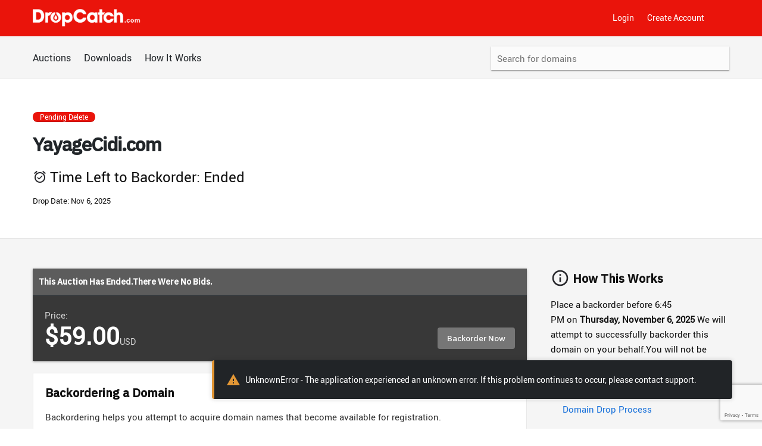

--- FILE ---
content_type: text/html; charset=utf-8
request_url: https://www.google.com/recaptcha/enterprise/anchor?ar=1&k=6LfGh5MqAAAAAJin4A9d_ZQp2fg9U1-IsmLYdJT-&co=aHR0cHM6Ly93d3cuZHJvcGNhdGNoLmNvbTo0NDM.&hl=en&v=naPR4A6FAh-yZLuCX253WaZq&size=invisible&anchor-ms=20000&execute-ms=15000&cb=747c068ui973
body_size: 44818
content:
<!DOCTYPE HTML><html dir="ltr" lang="en"><head><meta http-equiv="Content-Type" content="text/html; charset=UTF-8">
<meta http-equiv="X-UA-Compatible" content="IE=edge">
<title>reCAPTCHA</title>
<style type="text/css">
/* cyrillic-ext */
@font-face {
  font-family: 'Roboto';
  font-style: normal;
  font-weight: 400;
  src: url(//fonts.gstatic.com/s/roboto/v18/KFOmCnqEu92Fr1Mu72xKKTU1Kvnz.woff2) format('woff2');
  unicode-range: U+0460-052F, U+1C80-1C8A, U+20B4, U+2DE0-2DFF, U+A640-A69F, U+FE2E-FE2F;
}
/* cyrillic */
@font-face {
  font-family: 'Roboto';
  font-style: normal;
  font-weight: 400;
  src: url(//fonts.gstatic.com/s/roboto/v18/KFOmCnqEu92Fr1Mu5mxKKTU1Kvnz.woff2) format('woff2');
  unicode-range: U+0301, U+0400-045F, U+0490-0491, U+04B0-04B1, U+2116;
}
/* greek-ext */
@font-face {
  font-family: 'Roboto';
  font-style: normal;
  font-weight: 400;
  src: url(//fonts.gstatic.com/s/roboto/v18/KFOmCnqEu92Fr1Mu7mxKKTU1Kvnz.woff2) format('woff2');
  unicode-range: U+1F00-1FFF;
}
/* greek */
@font-face {
  font-family: 'Roboto';
  font-style: normal;
  font-weight: 400;
  src: url(//fonts.gstatic.com/s/roboto/v18/KFOmCnqEu92Fr1Mu4WxKKTU1Kvnz.woff2) format('woff2');
  unicode-range: U+0370-0377, U+037A-037F, U+0384-038A, U+038C, U+038E-03A1, U+03A3-03FF;
}
/* vietnamese */
@font-face {
  font-family: 'Roboto';
  font-style: normal;
  font-weight: 400;
  src: url(//fonts.gstatic.com/s/roboto/v18/KFOmCnqEu92Fr1Mu7WxKKTU1Kvnz.woff2) format('woff2');
  unicode-range: U+0102-0103, U+0110-0111, U+0128-0129, U+0168-0169, U+01A0-01A1, U+01AF-01B0, U+0300-0301, U+0303-0304, U+0308-0309, U+0323, U+0329, U+1EA0-1EF9, U+20AB;
}
/* latin-ext */
@font-face {
  font-family: 'Roboto';
  font-style: normal;
  font-weight: 400;
  src: url(//fonts.gstatic.com/s/roboto/v18/KFOmCnqEu92Fr1Mu7GxKKTU1Kvnz.woff2) format('woff2');
  unicode-range: U+0100-02BA, U+02BD-02C5, U+02C7-02CC, U+02CE-02D7, U+02DD-02FF, U+0304, U+0308, U+0329, U+1D00-1DBF, U+1E00-1E9F, U+1EF2-1EFF, U+2020, U+20A0-20AB, U+20AD-20C0, U+2113, U+2C60-2C7F, U+A720-A7FF;
}
/* latin */
@font-face {
  font-family: 'Roboto';
  font-style: normal;
  font-weight: 400;
  src: url(//fonts.gstatic.com/s/roboto/v18/KFOmCnqEu92Fr1Mu4mxKKTU1Kg.woff2) format('woff2');
  unicode-range: U+0000-00FF, U+0131, U+0152-0153, U+02BB-02BC, U+02C6, U+02DA, U+02DC, U+0304, U+0308, U+0329, U+2000-206F, U+20AC, U+2122, U+2191, U+2193, U+2212, U+2215, U+FEFF, U+FFFD;
}
/* cyrillic-ext */
@font-face {
  font-family: 'Roboto';
  font-style: normal;
  font-weight: 500;
  src: url(//fonts.gstatic.com/s/roboto/v18/KFOlCnqEu92Fr1MmEU9fCRc4AMP6lbBP.woff2) format('woff2');
  unicode-range: U+0460-052F, U+1C80-1C8A, U+20B4, U+2DE0-2DFF, U+A640-A69F, U+FE2E-FE2F;
}
/* cyrillic */
@font-face {
  font-family: 'Roboto';
  font-style: normal;
  font-weight: 500;
  src: url(//fonts.gstatic.com/s/roboto/v18/KFOlCnqEu92Fr1MmEU9fABc4AMP6lbBP.woff2) format('woff2');
  unicode-range: U+0301, U+0400-045F, U+0490-0491, U+04B0-04B1, U+2116;
}
/* greek-ext */
@font-face {
  font-family: 'Roboto';
  font-style: normal;
  font-weight: 500;
  src: url(//fonts.gstatic.com/s/roboto/v18/KFOlCnqEu92Fr1MmEU9fCBc4AMP6lbBP.woff2) format('woff2');
  unicode-range: U+1F00-1FFF;
}
/* greek */
@font-face {
  font-family: 'Roboto';
  font-style: normal;
  font-weight: 500;
  src: url(//fonts.gstatic.com/s/roboto/v18/KFOlCnqEu92Fr1MmEU9fBxc4AMP6lbBP.woff2) format('woff2');
  unicode-range: U+0370-0377, U+037A-037F, U+0384-038A, U+038C, U+038E-03A1, U+03A3-03FF;
}
/* vietnamese */
@font-face {
  font-family: 'Roboto';
  font-style: normal;
  font-weight: 500;
  src: url(//fonts.gstatic.com/s/roboto/v18/KFOlCnqEu92Fr1MmEU9fCxc4AMP6lbBP.woff2) format('woff2');
  unicode-range: U+0102-0103, U+0110-0111, U+0128-0129, U+0168-0169, U+01A0-01A1, U+01AF-01B0, U+0300-0301, U+0303-0304, U+0308-0309, U+0323, U+0329, U+1EA0-1EF9, U+20AB;
}
/* latin-ext */
@font-face {
  font-family: 'Roboto';
  font-style: normal;
  font-weight: 500;
  src: url(//fonts.gstatic.com/s/roboto/v18/KFOlCnqEu92Fr1MmEU9fChc4AMP6lbBP.woff2) format('woff2');
  unicode-range: U+0100-02BA, U+02BD-02C5, U+02C7-02CC, U+02CE-02D7, U+02DD-02FF, U+0304, U+0308, U+0329, U+1D00-1DBF, U+1E00-1E9F, U+1EF2-1EFF, U+2020, U+20A0-20AB, U+20AD-20C0, U+2113, U+2C60-2C7F, U+A720-A7FF;
}
/* latin */
@font-face {
  font-family: 'Roboto';
  font-style: normal;
  font-weight: 500;
  src: url(//fonts.gstatic.com/s/roboto/v18/KFOlCnqEu92Fr1MmEU9fBBc4AMP6lQ.woff2) format('woff2');
  unicode-range: U+0000-00FF, U+0131, U+0152-0153, U+02BB-02BC, U+02C6, U+02DA, U+02DC, U+0304, U+0308, U+0329, U+2000-206F, U+20AC, U+2122, U+2191, U+2193, U+2212, U+2215, U+FEFF, U+FFFD;
}
/* cyrillic-ext */
@font-face {
  font-family: 'Roboto';
  font-style: normal;
  font-weight: 900;
  src: url(//fonts.gstatic.com/s/roboto/v18/KFOlCnqEu92Fr1MmYUtfCRc4AMP6lbBP.woff2) format('woff2');
  unicode-range: U+0460-052F, U+1C80-1C8A, U+20B4, U+2DE0-2DFF, U+A640-A69F, U+FE2E-FE2F;
}
/* cyrillic */
@font-face {
  font-family: 'Roboto';
  font-style: normal;
  font-weight: 900;
  src: url(//fonts.gstatic.com/s/roboto/v18/KFOlCnqEu92Fr1MmYUtfABc4AMP6lbBP.woff2) format('woff2');
  unicode-range: U+0301, U+0400-045F, U+0490-0491, U+04B0-04B1, U+2116;
}
/* greek-ext */
@font-face {
  font-family: 'Roboto';
  font-style: normal;
  font-weight: 900;
  src: url(//fonts.gstatic.com/s/roboto/v18/KFOlCnqEu92Fr1MmYUtfCBc4AMP6lbBP.woff2) format('woff2');
  unicode-range: U+1F00-1FFF;
}
/* greek */
@font-face {
  font-family: 'Roboto';
  font-style: normal;
  font-weight: 900;
  src: url(//fonts.gstatic.com/s/roboto/v18/KFOlCnqEu92Fr1MmYUtfBxc4AMP6lbBP.woff2) format('woff2');
  unicode-range: U+0370-0377, U+037A-037F, U+0384-038A, U+038C, U+038E-03A1, U+03A3-03FF;
}
/* vietnamese */
@font-face {
  font-family: 'Roboto';
  font-style: normal;
  font-weight: 900;
  src: url(//fonts.gstatic.com/s/roboto/v18/KFOlCnqEu92Fr1MmYUtfCxc4AMP6lbBP.woff2) format('woff2');
  unicode-range: U+0102-0103, U+0110-0111, U+0128-0129, U+0168-0169, U+01A0-01A1, U+01AF-01B0, U+0300-0301, U+0303-0304, U+0308-0309, U+0323, U+0329, U+1EA0-1EF9, U+20AB;
}
/* latin-ext */
@font-face {
  font-family: 'Roboto';
  font-style: normal;
  font-weight: 900;
  src: url(//fonts.gstatic.com/s/roboto/v18/KFOlCnqEu92Fr1MmYUtfChc4AMP6lbBP.woff2) format('woff2');
  unicode-range: U+0100-02BA, U+02BD-02C5, U+02C7-02CC, U+02CE-02D7, U+02DD-02FF, U+0304, U+0308, U+0329, U+1D00-1DBF, U+1E00-1E9F, U+1EF2-1EFF, U+2020, U+20A0-20AB, U+20AD-20C0, U+2113, U+2C60-2C7F, U+A720-A7FF;
}
/* latin */
@font-face {
  font-family: 'Roboto';
  font-style: normal;
  font-weight: 900;
  src: url(//fonts.gstatic.com/s/roboto/v18/KFOlCnqEu92Fr1MmYUtfBBc4AMP6lQ.woff2) format('woff2');
  unicode-range: U+0000-00FF, U+0131, U+0152-0153, U+02BB-02BC, U+02C6, U+02DA, U+02DC, U+0304, U+0308, U+0329, U+2000-206F, U+20AC, U+2122, U+2191, U+2193, U+2212, U+2215, U+FEFF, U+FFFD;
}

</style>
<link rel="stylesheet" type="text/css" href="https://www.gstatic.com/recaptcha/releases/naPR4A6FAh-yZLuCX253WaZq/styles__ltr.css">
<script nonce="lLy5HJGs1IB7sHozhZQnqg" type="text/javascript">window['__recaptcha_api'] = 'https://www.google.com/recaptcha/enterprise/';</script>
<script type="text/javascript" src="https://www.gstatic.com/recaptcha/releases/naPR4A6FAh-yZLuCX253WaZq/recaptcha__en.js" nonce="lLy5HJGs1IB7sHozhZQnqg">
      
    </script></head>
<body><div id="rc-anchor-alert" class="rc-anchor-alert"></div>
<input type="hidden" id="recaptcha-token" value="[base64]">
<script type="text/javascript" nonce="lLy5HJGs1IB7sHozhZQnqg">
      recaptcha.anchor.Main.init("[\x22ainput\x22,[\x22bgdata\x22,\x22\x22,\[base64]/TChnLEkpOnEoZyxbZCwyMSxSXSwwKSxJKSxmYWxzZSl9Y2F0Y2goaCl7dSgzNzAsZyk/[base64]/[base64]/[base64]/[base64]/[base64]/[base64]/[base64]/[base64]/[base64]/[base64]/[base64]/[base64]/[base64]\x22,\[base64]\\u003d\\u003d\x22,\x22AcOiJzAcCGUnRcOJOQYQTAPDtkNrw5lUXRdfTcOPQ33Cs19nw6B7w5plaHpiw4DCgMKgUH5owplxw69xw4LDgDnDvVvDicK4ZgrCp1/[base64]/CgRjCm3RUdgQ4w7TCqyYTwojCtcO/worDiV8+wq85PxXCgx9CwqfDucOhBDHCn8ORchPCjxPCmMOow7TCg8KEwrLDscOLVnDCiMKiFjUkGMKawrTDlzIoXXoyQ8KVD8KLbGHChl/CuMOPcxzCisKzPcOaa8KWwrJRPMOlaMOJPyF6M8K8wrBEd2DDocOyXMOuC8O1W1PDh8OYw5LCr8OAPF/DqzNDw7MTw7PDkcKLw5JPwqhxw7PCk8Okwpg7w7ovw4Y/w7LCi8KLwoXDnQLCvsOTPzPDnGDCoBTDlB/CjsOOGcOkAcOCw6/CnsKAby7ChMO4w7AzVH/ChcOHdMKXJ8OgdcOsYH/CpxbDuyXDiTEcH2gFcnMaw64Kw6fCvRbDjcKNQnMmAAvDh8K6w4Qkw4dWawTCuMO9wr7DjcOGw73CpTrDvMOdw543wqTDqMKMw5p2ARXDvsKUYsK8LcK9QcKKKcKqe8KjSBtRWyDCkEnCl8O/[base64]/wqvCtnLDosODSMKaEkI4Tm7CqMOiw77DicKawovClyjDh2A3wq0GV8KawqTDujrCi8K7dsKJYzzDk8OSRVVmwrDDjMK/[base64]/CqcK7w7NXwrsHNsK/B3fCm8K+wpjCgsOowpU2C8K0WDHCusKHwrXDvV1WBMK0dwLDvX7ClsOcBl0Sw7B4P8ONwofCiEV9JHFow5fDlBLDsMKDw77CpxXCtMOrCGjDj1Q4w4lqw4TCjxHDpsO4wrrCqsK5RGcXK8OIXk8Aw47CpMOBOwgnw448wp7ChsOYRnY7IcO4w6U/GMKqFhwFw77DpsO+wphIYcOEOMKDw6Zowq01VsOKw7MHw7HChsOQMWDCi8KJw5pPwp9nw6fCjsKYHHpVQMO/[base64]/CgsK7ZFTCosOsw4Isw58wwopTew/Ck8OSw71EwoPDrnjDuhPDpMKsJcKmFX5qXyN+w6bDlxc0wofDkMKHwoLDjxhkLG/Cl8O9GcKUwppTWyApZcK0ZMKWWXo8aGXCoMOcQXsjwop4wo15HcOJw5bCqcO6U8OswpkVSMOYw7/CpT/DjgB5OFJPIcOPw7sTw4RoRFQ2w5PDjU/CjMOWccOaHR/CuMK+wpUuw6ESZMOsAHbCj3LCkcOCwpVaY8O6YHEWwoLCt8Oew58ew6nDucKbCsO0GjIMwq91CS54woh0w6fCtS/DrnDChMOHwqnCocK/ej/Cn8KvfHwXw67CmmJQwrkFEDxZw6XDnsOSwrXDqsK5Z8KGwqvChsOgAcOUUsOxLMO8wp4mD8OLLcKUE8OSOG/[base64]/wo7Ckx93dMK6wrFUwqw/w6FsTn3DtVlkWwPCmMOhwrrCuG1Owo4Sw7QBwo/ChsOVX8K7BSzDssOaw7zDtcOxDcK9RSjDoxNsTcKCBnJMw6PDl0nDpMOXwohrCAAjw7sKw7DCt8Ovwr/DjsKMwqwpO8OWw65PwozDtsOSIcKnwqMjRVPCpzDDrsOhwprDjQQhwpJVe8OkwrvDpsKpesKGw65Qw5fCiHEnASkMDmktO1XCucKGw614CVjDv8OsbRjCpGwVwrbDmsOQw5vDkMKhRx4gFQ5uOnE9Qm3DisO7CyEBwqTDvwXDjcOlFyB/w78hwq53wr3CgsKlw59ZQVp9O8OcQQUSw5IJU8KPJhXCnMOow59WwpbDk8OzZ8KUw7PCtkDCgn9JwoDDmMOsw53DsnjCjsO5wpPCjcOnFMK2EsK0a8KPwrvDvcO7OsKxw5fCq8ORwrgkaVzDgH/DpAVBwoNoSMOpwqNgJ8OKw6EzSMKzCcO8wokqw49KeTHCsMKaRzrDtifCpTjClcOrDsO4wrJJwrrDrQMXYS87wpJNw7ALN8KZJWHCsBFIQDDDtMKZwqc9R8OkU8OkwpYnU8OEwrdGE2EBwr7CjMKBfnfChMOdwonDqsKnSyd/w7RjHzNZH0PDkhR3fnNgwq/Dj2QWWktiQcO6wrPDkcKKw7vDo0BxSxDCrMK+ecK6PcO6wojCuxNLwqYHVnrCnlg+woLDmysEw73CiTnCtMOjVMKEw4sdw4dJw4A3wqREwrVNw5LCvG0fIcOrVsODBEjCujTCijMvDxIOwqt7w5Avw6Jdw45LwpHChcKxUsK7wqDClFZww5YtwpnCtGcywplmwq/CtMOrM0/ChxRTBMKAwqw4w7hPw4bDsWDCosKZw50JRR1XwpVww41Swqt1UmUxwofDoMKsEsOLw4LCmHwXwrQNXihyw77CksKSw7Bxw7/DlToWw4PDkxskT8OXacOow5TCulRowqDDgx4IIX/Cpg4Mw4Mow7PDpApowoc9LT/[base64]/[base64]/Cv0MzwrcaXcKow7/DpMODACA0w7DDgz3Ct8OtFUPDksK1w7TDjMOqwrDCnhDDu8KiwpnCh0IjNQ4iZiRjJsKJPlUwSQc7AFDCpC/DrkRsw4XDqxM4BsOQw7UzwpzCrz/[base64]/DhHwsXcK2w7nDhGA5D8OjNjbDg8KywooRw7DDl0UCwpLDisO1wrfDp8KCHMKeworCm2AxDMKfwrBIw4UtwppPM1ICJUQuHsKEwr3CsMK+TsOrwrfDplxiw63CjWQ7wq9ow6obw5EFfsOHGsOiw6sUR8KAwoM9TH16wpQ1CmdXw7UVKcOhwp/DsTzDq8KswqTCvTfCkiLCtsOeYMOrSMOywp96woYXCsKEwrAlQ8K6wp91w4LDjhXDvmd7QCTDvz4THMKHwprDusO7XUvCjkltwp4fw7o5w5rCvxEOal/[base64]/[base64]/EXHDmVVtCHXCsyRjAMOxwoAxIToMRDvDkcKCOmZ/[base64]/[base64]/CuGBfwoc1asK9LGJnNsOVw65zWFrCgULDkX7CtS3DlXZcwoomw5/ChD/CoicswqNzwobCvAXCocKkXATCoA7DjsOVwpnCo8KJK2fCk8Kvw41yw4HDvMKZw7vCtSFwbm4Zw7cRwrwjNzHDlygjwrDDssOqAQ1aC8OGwqXDsyYOwrIhAMOVwohPXWzCii/DgMORRMKSTlEGCMKRwqMqwofCuRlqEU4IAT9qwqXDp1tkwoUwwolnL0fDscOdwo7CqwYqY8K4FcKHwoUFI2NuwpcWX8KnWMK0I1hqJxPDksKKw7rCpMOZecKnw4nCogB+wrfCuMK2G8KCwr8/w5rDhxwBw4DCqMObX8OoBcKPwrLCrMKaQcOGwrNlw4zDp8KMcRozwpjCvFFMw6xQN2ppwpDDni/CuhTDgcKIJgzCmMOlXn1FQX0ywqEIBx42ZsKgVHR8SGEXKQpBGsObM8OTLsKMKsOrw6Q7AsKXecOsfUrDt8O0LzfCsjnDrMOPT8OGcXp4ZsO7TFXCp8KZfcO/w54oeMOjOhvChl4bGsKYwrTDjQ7DncK+GXMfHUnDmigKw7tCe8Ovw7vCpC91wp8Yw6XCiwHCrV7CkU7DscKewq5QN8KVGcK9w7l4wrnDoRbDmMKzw5vDscOvKcKbX8OPBA4vwprCnjXCnQ3Dr3tkwod7w5XCicOpw59/DsKxccOww6XDrMKKcMKtwrbCoEvCqlPChxzChlJdw75CdcKiw6p6Q3lywqLCrHZgXhrDuwjDtsOfcE1uw4vCkSTDgy4ow4FAwpDCiMOdwrhuYMK3JMOBY8Obw6ENwrXCnhkgJ8KsHsO8w7DClsKxwr/DkMK+a8K2w7HCgMOMwpLCr8K7w6AGwqh/URYbPcKlw73DnsOyHhBFKEA+w6B8GTbCqcOlYcO/[base64]/USkGdnDDtMKZwpHCkMO3woYqw4odOivChifDpkrDuMORwoTDnhcxw553fRcew5HDizfDlA9hIXbDnRd4w7rDhkHClMKOwrXDihfCmMOpw4FOw5Qwwqpvw7rDl8OUw47CjhVRPjtEdx8twrrDgcOCwp3CjsOiw5/DjFvCkT0mdg5VZcOPFCbDmHEFw63CgMOaDsOFwrx2J8KjwpHCgcKWwow2w7HDpsOMw6/DtcK0XcKJZwbDm8KRw5LDpRzDoTbDrcKywrLDpSN2wp08w6ppwrrDkMOAfRQZWD/DisK8LBPCl8K0w4LDvERvw6LDlW/CksKiwrbChRHCkD8rX0YWw5bCtFnCi08fcsKMwoIPIRLDjUojRsKdw6bDgmtyw5zCg8O2WGTCtnTDt8OVS8OwfD7DmsObGm8iTkReV1Bsw5XCqDXCjCkAw5XCrC/CiUV8G8KFwqzDsW/Dp1cPw5jDqMOYNC/CuMO7c8OaOw86axDDpw5GwoFYwrjDgQXDgCYvwqfCqMKWf8OEEcKfw7TDisKlw5xgN8KcB8KBGV/CqC3DrUUMKivDsMOkwoUFdnZywrnCsHErZi3CuVJbGcKKWFl2w7bCpQHCsVMMw5hWwp4NPx3Du8K1PnszVSVCw7TDih1RwrXCi8KIYQ/Cm8KQw5vDi07Dh3HCgsOXwp/[base64]/DjTDDvzrDucOBwpTDscKGw78fZMOVw7BdaB7Dr0rCu2bCgk7Dm1E3fQbDtsONw4jDq8KIwp7CnmhNRnTChWR8TMOiwqbCgMK0wozCjizDvTcHXmsiCXs4bHnCnhPCjMK5w43DlcKuKsOtw6vDusOlJnDCjkHDiGnDo8OrJMOBwozDq8K8w6/DgMKeADUQwqZ9wrPDpHpPwpLCkMOMw7EYw6RvwqTCp8KfVyzDtxbDkcOZwpglw78cPsOdw4TCkUHCrMORw7DDhMOxVRrDt8ONw5/DjDXCsMKuUHfDknsAw4jCgcKXwpohQ8OUw4zDlENCw7Fhw5jCuMOLdcOkfDHClsOLZ3DDt2U7w5rCvQY3w6Bmw6EfaDPDjDN5wpZ3wow0wpQgwrh5wpBXHkzCihHCmcKDw4LCiMKcw4IFw49MwqNAw4TDocOnAigDw7QUwro5wpDCgiDDmsOjVMK/DXnDgHpjbcKeXkgHDcOyw5rDugPCrxAnw41QwoPDp8KGwqguRMK5w7NJw7FZCkQKw4dxH3IBwqjDsw/DncOMCsKJQMOmWmNqVy9owo7Cm8OIwrR6RMOXwq0/wocuw7HCvcOBESlrDVHCn8Oew4fDlmnDgsOrZMKdIMO/WRHCjsK0fMOgR8KdaTfCljYtbgPCpcOcBMO+w7XCh8KLc8ODw44FwrEEwr7DgBN3QADDuDDCjT1RTcO4XMKlasO6FsKYFcKmwrMKw4bDnibCisOWYcODwrrClVHCicO/w54kYEkCw6U/wpjDnSXCjQ3DlBpnU8OrPcOPw4gaKMO6w7tvZWbDoSlOwpTDtSXDvkZlDjDDrcOAKMOTFsORw7gkw7AtZ8O+N05Wwq7Du8OUw6HChsKZL3QGAsOmdMKaw57CjMOFPcKjYMKrwqxXEMOWQMOrW8OvEsOGTMOywqXDrEVYwqN4YMK4QHkEYcK8woLDiAzCmy1/[base64]/CslrDsArCvMKUwqjCjsO5wpbCrsOnwrPCm8KFGm8PGsK8w5FHwrcHaGjCjnrDocKXwpfCgsOjNsKawrXCr8OyKW8pZiEmXMK/ZsOcw7LDg3jCrDUdwo/[base64]/bMK6w7cxwpTCq8KYB8O6KWLCrcOtwrfDp8KWMMOMXMOIwoMwwr5KEV8ZwpzClsOEwrDCtB/DvsONw4R/w7/DnGbCqDJRD8KWwqDCiR4MJWHCjXQPNMKNOcKcXsKSOFTDmi9AwozCrMO/GhfChGQtdcOOKsKCwqcsTmXDpg5KwrXCoQ1UwpnCkhAye8KEYMOkM0bCrMOPwo7DqQfDvVszFcO/woDDh8OrPGvCr8KyBcKCw7c4fwHDlm0VwpPDtl0ZwpFvwq9gw7zCscOmwqfDrggmwq/[base64]/DpsOpUsK8w7JmwpUiw4cWOMOWwrjCuksxc8OjcWjDo27Dl8K4X0LDqTNZTR1IYcOWcw07wqJ3wqfDkigXwrrDsMKfw57DmiY8FcK9wpXDlMOPwqxawqYLCFkwcCvCuSTDoiPDh1/[base64]/DtELDrsOZbsKJdXnCqcKAVFbCkBkRI3BOGMKvwp/CjcKHwojDkAkGF8KFLX/CrU8zw5Zlwr/[base64]/DjBxJwr9rwoDDtG0Tw4/[base64]/DrzbCj8O2OsO6FDXCqsKKw6kzw6EEwovDm1cCwqrCmRfCoMOxwqBkSkRww5p0woHCicOhcDzDiRHCjMK3Y8OgSGxswoXDlRPCpQgqdsO7w4RQaMO2WA9+w4cwecO/WsKbY8OZB2Y6wpgMwqvDm8KlwpjCnMObwoZ+wqnDl8KCe8O9b8OkEVvCmTrDhn/Cqys7w5HDo8KNw6oJwoXCtcK0c8OlwoBLw6jCtsKKw4jDmMK7wrrDpW3CkDLDvWpkMMKQKsO5dxdzw5ZXwppPwqrDoMOWJlrDtl18DMKnIi3DsQ0QBsOOwqTCgMOHwpzDj8OFJ0XCusKPw4cdwpPDoQHDlWwxwoPDqiwiwqnDksK/BMKcwprDl8KUEDQ+wqLCgW8lOsO8wqMVT8OYw4hDQE8gecODdcOqYlLDlj0vwpl9w4nDmcK9wowNFsOJw6HCqMKbwozChk/DrEI2wpXCjMKqwqvDh8OCasKAwqM8Dyp8LsOXw4nCh38PGC/DusOje2wawp7DixVowpJuccOkP8KlbsOxZTYracORw43Cvlc2w78sKMOlwpIXdWjCvMOTwqrCiMKfSsOrdEjDgQp5wp8Qw4sJGyvCgcKxIcKYw4RsTMO4ckHCicKgwrzCqCI0w6V6UMK6w6lMdsKhNGFFw71/[base64]/CoAlBZQDDlMKGw5kAKMKywqXDu8OresONwpY/[base64]/[base64]/[base64]/K8OOYcK2XMKnMMKxd3fDqcOTQnNWFSNIwol4EjxzBsKQw5FHIzYdwpw4w6jDuArDsGJIwp1JcC7DtMKowq8uIMOYwpo0w67Ctn3Cvj5cf0XDjMKWHcO8F0jDqEfDpBsJw7PCl2ZDBcK+wodIfDPCicO2wqTDn8Ogw7DCrcKlCsO8T8KlUcOZN8O/w6sCM8KkdQhbwoLDhmTCq8Kfb8OmwqsweMO2HMOCw5ALwq4YwqfChcK9YgzDnTvCjz4AwoXChHXCj8KiNsO4w69MZ8KuCXV/wpQuJ8OZEj9FWEN6w67CgcKkwrbCgHgKWMK0wpBhB0/DrUMbXcOPVMKLwpVewoJDw6FaworDtsKOOcO0a8K7woLDj1zDkz4Uwr7CvcKkL8OuTsOfd8OkQcOWBMKGRMOWAQVdVcOBCx46NmRswqk7GMKGw4/Ch8O/w4HCvGzCg2/Dg8Opb8ObeipIw5QgOxgpMsKUw4tWBcOqw5jDrsO5Dgh8Q8OPwpLDpBBuwoTCkFvDoy07wrF6PCMWw6nDqWwFXHLCqD5HwrTCtibCr2oJw65KJMOSwpbDg0PCkMONw44uw6/CsVBWw5Nrd8OyJcKRGMK/[base64]/w59sSMOVw6UbGMKcGUZYwoPDnCoibEMjNBHCmVDDmBJ2IzHClsOpwqRzaMKGeztZw5U3VMOCwqolw7nCjiZFS8KowoYkScKVwosbXEZ5w4EMwrsXwrTDs8KIw5/DlSp5w7Yewo7DrFgxQcO7wr1uesKXBEvCnyDDghkeYsOdHmfCmzI3BMKVNcOew4vCiQvCu2QpwrJXw4prw4I3w5nDssORwrzDk8OkUkTDkTxyAG4KOUEfw498w543woxZw5BOFwDCoD3CpsKkwp1Bw7xyw5XDgmUfw4/Cmw7Di8KSw7fCpVXDpAvCicOAFWFAI8OVw7YnwrfCocKhwqAywrhYwpEuRMOPwpTDiMKROHnCj8Otw60Dw4rDjTYVw5bDlMKmDHwhDhvClmBFcMOfCD/DksKNw7/ChRHCnMKLw6zCvcK1w4EidsK6NMKBK8OGw7nDiUozw4dDwrXCpzo7FsK3NMKSVifDo0NCB8OGwq/DjsKtAR07I1jDt2nCi1DCvE4JHsO9QMOHeWjCjXvDvH7DqFnDmMOmV8KMwrXCmcOfwpFmGx3DkMOeFcOEwo/[base64]/Dk8K/[base64]/w7oxE8K8w7jDgV7Cv8KKNh9zJ8OJXcOnw7HCqMK9w6A6w6nDoTUhwp/Dp8KHw6EZN8OQV8KbVHjCrcOENMKawqkhDWE8HMKqw7J3w6F6HsOBc8KVw4nDjVLDu8K+DcO+NFbDr8O8b8KfOMOfw5R1wrbCl8OQcw89K8Omchofw6NCw49zewcGQcOSQx0qdsOcPTzDlC/Ci8KBw5hCw5/[base64]/DvMOZw7HCuSN4D1jDocK6woYhw4nCpTNlRMOQKcKYwp9zw6gfSSbDjMOLwo3DhRRrw57CuEIbw6fDr34+w6LDpRdNwrlHFzbCuUDDj8OGw5HCtMKZwrVnw6LCvsKraXfDg8KUXMK/wpxdwrEPwp7DjDkAwpBZwq/DtxARw6bDnMOuwrVnSxDDqXIhw7HCkVvDvUfCtsOcPMKnLcKFwqvCpcOZwpDCtsOVf8KSwpPDu8Osw7BPw7IEbiR+EUs8c8KXQifDv8KwWcO4w4lmBA52woh1DcO1BcOJZMOrw4YVwqdaMMOXwps/[base64]/CpwHCuTfCoHXDlsO3wqluScO9woPCu8KxUcKuwrpHw4/CrlXDq8OgVMK2wpsJwphEU3QhwpLClMO4SU5bwp1Ew4rCukoZw7U5DQYww6wTw7/DpMO0Am8bbg/[base64]/DviYdw73CtE0PGsORMsO/w4HCj3XCn3cAwqUeY8OJEwZewrF0HXfDq8Kqw4Bzw4hvelnDhU8JcsKRw7tqGcOFHlXCrcKqwq/CrjvDkcOswqpLw7dCdcOLT8KMw6DDm8KuNTfCosOLw5HCosKXax/Cq1rDiRpRwqUnw7TCusO7T2XDhS7Ds8OJcjLCisO5wpJbasOPw4snwoUrNhUtd8OJKiDCnsORw7tew4/[base64]/DvsKuHsO6w7nDhsOxXEVKIlTDu8Kswossw5E7wo7DnmfCl8ORwqp6wrrCtDTCo8OdUDIcI3HDq8O7SDczw5rDoBLCssOpw5JNE3YOwqBgK8KIAMOcw4sXwooyNsO6w4jCmMOTRMOtwp1rMRzDmU0aB8KdcT/Ckl4pw4PCu0AywqZEGcOPOV/[base64]/PUFuw40Twp/CosOrwqbCrsKVw4rCpcKcwrkvw7IcCAgpwp4uesO5w5PDtxdvDS8JUsOEw6jCncOWaUPDsXDCsgJ6EsKiw6PDlMObwp7CkkIQwqTCuMODf8Kmwo9ENifCuMK7MSkcwq7DsBPDghRvwqldXERjQk3DiEPCpsO/NVTDv8OKwpcwTcKbwoXDi8Kjw7TCuMKTwo3DkUTCn1fDlMOmUnvDtsOnUiPCocO1wrjDtz7DnMKLI37CssKRRMKywrLCojPCkgh5w70sF0DCocKYI8KaXsKsfcOFSsK1wqMfWULCmh/DjcKfRsK1w5XDkkjCsDU/w7/Cv8O5wrTCjsOwEgTChMO0w6M8HDXCgsKzYnBnTFfDusKBVTMyTcKTYsK+bMKAw67Ch8Owb8OzX8O2woACeQ7CoMOxwrfClcO0w6kmwqfDtSlqL8O6FRTChsKyST52w4xUwr9RXsKLwqQGwqBUwqPCrR/DtMK7fsOxwqhHwp4+w5XDpidzw5XCsUPDhcOKw4RsMAR5wpHDhntFwox0SsOLw5bCmnQyw7/[base64]/[base64]/DhsOMFy4Aw7oBRMKFHsOpw5nDkBkpaA/[base64]/wqXCi8OLGcK2w4tgd8KdJSnCj2PCocKQw4vCpV5tIcOqw5UqHGwEUEjCsMOiU0fDtcKjw5pUw6wzUHzDlVwzw6bDtcKYw4rCv8K7w6trf2IYAGgJXwbClsOYWX5+w7LDjwfCpDwywqctw6IfwonDnMKtwoEtwrHDhMKYwq7Dgk3Dq3nDsmtHw61NYE/[base64]/DqxzDisKqwodWw7zCliBOwr/ChgnDlsO5w4XCl0pfw4cnwqwkw7/DugfCqWPDt1DCt8KPLybDl8KHwqHDnEQkwooyfMO0wrxcfMKESsODwr7CrsOWenLDo8K5w54Rw4NkwoTDkTdBfCTDrMOYw6rDhQxBR8KRwq/[base64]/CssKuOcO1w4XCrj9Yw7/Dv2JpwptHwo3DozbDhMOBwotFSsKOwpHCq8KOwoDDrMK+wptsECXDpgVeWsKtwr7Cn8O+w4XDsMKow47DjcKzK8OMZWHCksO6w78uC3dsecOyMnDDnMK8woHCg8OSU8Kswq7DhHPCk8KWwrTDu2l+woDCpMKgJcO2GMOWWHZaTsKwcRMqNCrCkWduw5Z2CitHCcO4w6/DgG3DpXTDisOJX8ORQMOCwp3Cu8K/wpnCrDEEw7Zywq4jUCNPwprCuMKaZFAZCMKOwrdVUMO0wq/CjQ3DsMKQOcK1MsKiYMKde8KLw7xyw6Fgw5cLwrodwrYUcifCnQjClGhWw68lwo8JIi/CksKPwrfCiMOHP0LDjBTDicKDwpbCunZLw7bDt8KMNcKddsOZwrLDr3VTwofCvg/DtcOpwp7Cq8KIIcKQHCsOw7DCm19WwqobwoFFMHBkQWXDqMOJwrdIVRQJw6XCqi3DrDzDqDAzGHNoCwA3w59iw6bCtMOywr/DjMKsQ8OzwoQdwoUfw6cZwpzDjMODwrHDgcK+KcOLPyQ/[base64]/wrMcUX3Cv8KTQH3DuR3DmmbCpG4tSzbCpSTDh29rCGNbasO6U8Orw49GOUzCgycTFcKgUhNawqk3w43DrcOiDsK4wq/CisKvw7d7w6pmHMKED0/[base64]/WMOMwp9HOmvDr8OLSFcyw67CvGzCoMKRw5DDg1vDp2/CpcKvalFCFsKSw4ouNE7Dr8KGwr0+PXrCnsOvcMKSWF0pLsKVL2EfN8O+ScKkMw0sccKDw7HCrMKuFcK6YAUEw73DhhYgw7LCsgbDnsK1w48wIH3CrsKUT8KHDMOEQcK5PgBKw7gnw43CtQTDhsOvEWzCmsKTwo/DhMOuLMKgDGxkFcKDw4jDswczRXM2woHDqsOGG8OTFHVGAsO+wqTDjcKNwpVowoPDqsKdBzPDnH5UVgEBSsOjw4Zow5vDi3rDscKOIsKCXMODdgtPwrxpKgBwYyJdwrswwqHDiMO/JMOZwpDClXzDkcO5E8Oew44Gw64Lw4psUHprIivDsS5wUsKVwqheSjXDjcOxUn5DwrdRFMOGQ8Oyd3A8w5cGccOvw67CvcOBRzfCkcKcLykNwpIhAhADRMKgwqPDpXomD8KPw77CjMKxw7jDi1DCkMK4w73DlsOCIMOqwp/[base64]/Cvl/CuTl2IEbCihnDiCECwo4hQwTDq8Osw4/CqMKiwr1PH8K9G8OuDMKARsO5wrhlw5YzCsKIw5w/wqXDmEQ+GMObdMK3EcKIDD3CrMOvLCHDpMOywrPCklvCp2h0U8O2wo/CpiwaLTRwwrnCrsKIwo4/wpUlwrLCgSU5w5LDjMOGwpUNHkfDl8KLP2tRO37Dv8KXw7g6w5VbL8KSfULCim8CbcKmwqHDtBZLY0gow7LDiU5awoh2w5jCqWbDgARYOMKBT1/CjMKywq5rbj3DizLCryhpwobDvcKNR8O4w4N3w73DnsKpF3woMsOlw5PCnsK+RcOEbz/[base64]/w6HCkzZewqHCqsOSwrkDw7vCkcOWw5fCrsKQEcK2OGhfRMOQwr8KQyzCh8OjwovCgVjDp8OQw4bCocKIRlVyTjjCnhDChMKoDD7CkBbDsyrDpsOnw7kHwqMvw7/CvMKuw4XCm8KnIT/DvsKCw6IEMiRsw5g/KsOeasK7ecOfw5ZzwqrDmMOAw49qa8K8woHDmRkjwpnDo8O0QcOwwogSbsOzS8KvBcOpc8OPwp3DvQvCtsO/PMKdcUbClhHDogsJwrlBwp3CrXbCuG7Dr8KWU8O2dx7DpMO5B8OOUsOIFy/[base64]/CvmvCvDHDtVjDhcOzQBYNw6PCrXPDq2orZz7CgsOmEcOlwqbCsMK5HMKNw7LDvMOBw7NMbVZiRFA5agE1w5LDnMObwrDDqVIHcjUzwp3CszVsXMOAVh5sQMOiGlItdR/ChsO4wp8iM3fDm1XDmnrDpsOPW8Otw7oSesOEw5vDhWDCiwDChg7DuMK0KmYmwoNLwqvClX/DrRYrw4dJAQo/ccK/c8OZwo3Cs8K8TmLDnsKqe8OswpoPFcKww7oww7/DlBgHXsK4dhNzQsOywoljw5TCgSXDjVUjMVnDgsK9wocnwrrChVvCkMKtwrpVw5NrLDPCiSFvwojCt8KmHsK2w4c3w5EMY8Kidy0Pw6jDgl3DjsKGw4R2ZGQmJWfChHbDqQkvwp/CnAXDkMO3HFHCg8OUC2/[base64]/[base64]/Ct8KTw4jCjsKbPUbChQRyQcKYAFF5dsO9O8Kpwr3CnsOtbTrCsVXDmA/CgB0UwpJRw55EBsOPwrXDo2gOP0RHwpkSPAltwrvCqmQ0w50Jw5UqwrhZJcOiP2l1wrfDj1rCj8O2wrzCs8O9wqNyPTTChGwTw4vCg8OYwr8uwoYAwqfCuEfDgk3Cn8OQQMKvwro9fhZQV8KjfcKOQHh2YlcHd8OqPsOgSsKDwoRnID1cwr/CuMO7dcOeMsOywrDCl8OgwpnCuEjCjFQ7LsKnR8KxbsOsEcKDJcKdw7cUwpd7wrHDnsOHSTUVfsKBwpDCkFvDuB9ZGcK/EB1HFUHDr2sdO2vDoj3DvsOow7vCj0Emwr3DuHAzRwxhfsOiw58Fw6lAwrpaGGfCt0MIwpJdb1zCpgnClCbDpMOnw6nCji1uIsK6wqvDi8OwIXJMY0A3w5YeXcObw5/CiXNAwqBDbS8Hw5NYw4jCqD8iTmoLw6gZUsOKKMKtwqjDpMK7w5xUw6LCuA7DlcOcwrdCJMO1wop0w6YaFkFOw7IUdMO3ARnDt8OtDMOWV8KeGMO3BMOdWRbCn8OCFcOxw7g8GAIpworCuh/DmCLDncOsFSfDqGUkwrFdMcK2wog+wq5tS8KSHMObJhMfBC0Dw406w5/DjwXDgEc6w4DCmMOPdDc5TcOmwpvCgV0pw4sSZsKww7nCp8KWwqrCn1/CjUVpUmsvV8K/LMKlTMOlV8KOw7JJwqBRw7glLsOxw7Nve8OPUGYPRcK7wq5tw77CgxBtWwNGwpJrwqfCr2lSwrXDncOLTnccBcOsOlTCsRrCpMKMTMK3HErDtmTCh8KWRcKAwpxJwp7CuMOSKlHCgcOdUGAxwrhzQyHDglXDlCrDhVHCqzRsw448w51yw6Vjw6ASw4/[base64]/CmlICw4cCwrh/[base64]/CoVXDoG1CTcO4wqEOwol3wp8xwqBmw6ROZ8OVOzrDqW5xP8Kfw7ggXAtFwpx0PMKww4xgw43CrcK+wqpGEsO4wr8rPcK4wozDrMKvw7nCrjVLwp/CnjghJ8KEKsK2TMKJw4tawpd7w4Z7F2/CpcOOBXTCg8KxN1xZw5/DlDkKfhnCncOvw74JwpYCTChtRMOiwo7DulnCnMO6OcKFd8KyJcODP3vCvsOIwqjDhBIFwrHDp8KHwpXCuip/wq/[base64]/ZsOTfXg2dcOLD3x6L1lfw73DqwNBwr9Rw4Fvw6XDgyBrwpnCphYcwplsw4VdfzjDq8KBwoprwr9yNB5kw4xRwqjCisKDI1lDNmvCkljClcK+w6XDggE2wpkcw6fDmmrDrcKQw5TDhHgxw4Qjw6MFT8O/wrPDrjXCrV8KXyRQwobCribDlCTCuxVRwo3Diy7Cv2t1w609w4vCvgLDusKKdMKOwpnDvcOtw7MeNhdzw5VLCsKuwrnCgnfDpMKSw4Mlw6bCiMOvw47Ctiwewo/DkwJ+BsOWcyxiwrnDhcOBw5TDiHNzcMO5O8O7w6hzdsOBHVpFwrsiSMOnw7Rsw5gTw5/Dt1oZw5nDmsK9w4zCscOHK00MFMOzIz3DrWnDgEMYwpLChcKFwpDCuwbCm8KzHxPDp8KowrXCvMOrSBLChnHCp10Xwo/DlMKlBsKna8KYw5thwr7Cn8OdwoMSwqLCpcOaw6vDgjTDhVwJbsOTwoRNPivCtsOMw6vCh8Osw7HDmm3CssKCw6vDowbCuMKFw5HCgMOgw50vNlhsM8OWw6cWwpl6LMOxBjUzQsK2BWbDhMKTL8KVw7vClyXCpBBmbU1GwojDiAIQXW/CisKoBiXDlsKcw651ISzCozfDi8Ogw4UYw7rDmMOLbxzDnMOyw5IkSMKhwq3DgsKoMjsFV1nDnmtRwp1kJsKlIsOrw70lwqIGwr/ClcOtX8Ouw6BIwrfCu8OnwrQYwpvCvUnDvMOwMXxPw7LCjmsgdcKfScOEw5/[base64]/CiVXDs8O/MH3CpFXDiz8ePsOvwoDDoWdVwqHCrMK7B39Bw7jDosOiccKLIQ3CjgDDljICwo1PSCvCmMO2w45CIXXDkT/DrcOoA0zDsMKeDztrN8KZGzJAw6rDv8O0QDwIw7Y1bDsSw4EeGw7DkMKjwoMIN8Ojw7LCgcOWJBPCgMOuw4fCsg7CtsObw4Unw40+eXHCtMKbMcOddRjChMK9Nz/CtcOTwppfVDkqw4gcD0R/VcK5wpJ/wqvDrsOLw7dUDiXCmUgIwoJ8w4gRwospw70Tw6/CgMO4w5oQV8KnCQbDrMKJwrlWwqvDq17Du8OKw5QKPG5Mw6PDs8KQw5ZJBh5vw7TCqVfCtcOwMMKqw4/Cthl3wpJ4w5g/wrjCrsKaw5UAbRTDqBjDtynCt8KleMKlwq0pw43DpMOXJCrDq03CmGvCn37CpMOhGMODRcK6U3/DucK7w5bCh8ObDcKPw53DlMK6WcOIMsOgIcOiw6Z1cMOsJMK1w6DCi8KTwpowwotLwrEuw5Yew7PDqsKow7TDlsKcZhg9PCJCdH9RwoUGwrzDhcOuw7vCnGzCi8Ozbiw7wolDCUokwphxSEnDi2rChAkJwr9pw50bwp9Kw6UYwp3DkQhIUMOAw6/[base64]/Do8KyIwxiwqoWw69xwpPDmcKMdkAKY8Kmw7vCgjjDmibClcOJwrbCgUxzeAIxwplUw5XCvwTDonDCq05kwqnCpkbDm1XCnAXDi8ODw44pw4dxF3TDrMKswo8/[base64]/CqMKZw6PDh1EgTwHDuhknfWzCu8OOwrUUZMKICko6wqMUaClCwpjDjMODw6nDvxoNwoxoAiIZwoNjw4bChztIwopKOsK7wqLCtsOIw4YbwqdTCMOnwqXDosK9FcOdwp3DoVHDtA/Ci8OYw4zCmg4yOldgwp7DkyTDt8K8Az3DsQdGw6LDmSjCjzBSw6h5woTDkMOYwrNrw4jCgBXDvMK/woEGGS8fwrUtNMK7w7LCnUPDolPCkVrCmsO4w7ldwqvDgMK/w7XCnRlxNMOLwq3CkcKJwopHc3bDkMORw6IRW8KFwrrCncO/wqPCsMKzwrTDmU/DoMKpw506w7Jxw5RHFMKMeMOVwpVmKsOEw63Cr8OjwrQeUTJoJyrCqxbCn2nCnRTCmw4aF8KTacOhPMKCRQJIw7MwIzvCkwnCosOLL8Kxw53Ds2BuwpRRfMOsGcKEwoFSU8KfQcK6OSphw7BjfGJofMOPwp/[base64]/DrcOxwozDmsO1RHrChMOGccO/w6fDucOGahrDvUoawovDkcKFZXfCrMOIwo7DhGrCpMOgdMOUcsO7bMK8w6/Dn8OnOcOOwrYiw7UCPsKzw79DwrVLeEp3w6VPw6XCicO+wo9ZwrrDvcO3wq9Xw7vDt1vDkcKMwprCtkhKZsKswqDClgNgw5EgU8OZw7dRNsKMNXZ8w4oSOcOEOj1aw4ofw6wwwp0AdWFvFgTCusO2VC7DljYww4LClsOOw6vDix3DkG/ChMOkw4g8w43DqlNGOsOXw68qw5DCvwLDsDnClcOfw4zCpkjCscOFw4zCvl/DgcO5\x22],null,[\x22conf\x22,null,\x226LfGh5MqAAAAAJin4A9d_ZQp2fg9U1-IsmLYdJT-\x22,0,null,null,null,1,[21,125,63,73,95,87,41,43,42,83,102,105,109,121],[7241176,316],0,null,null,null,null,0,null,0,null,700,1,null,0,\x22CvkBEg8I8ajhFRgAOgZUOU5CNWISDwjmjuIVGAA6BlFCb29IYxIPCJrO4xUYAToGcWNKRTNkEg8I8M3jFRgBOgZmSVZJaGISDwjiyqA3GAE6BmdMTkNIYxIPCN6/tzcYADoGZWF6dTZkEg8I2NKBMhgAOgZBcTc3dmYSDgi45ZQyGAE6BVFCT0QwEg8I0tuVNxgAOgZmZmFXQWUSDwiV2JQyGAA6BlBxNjBuZBIPCMXziDcYADoGYVhvaWFjEg8IjcqGMhgBOgZPd040dGYSDgiK/Yg3GAA6BU1mSUk0GhwIAxIYHRG78OQ3DrceDv++pQYZxJ0JGZzijAIZ\x22,0,0,null,null,1,null,0,0],\x22https://www.dropcatch.com:443\x22,null,[3,1,1],null,null,null,1,3600,[\x22https://www.google.com/intl/en/policies/privacy/\x22,\x22https://www.google.com/intl/en/policies/terms/\x22],\x22X8PY57CplVpXyyzItgz4FJUV8PoSVJJUwoD3zD3/UsM\\u003d\x22,1,0,null,1,1762483210098,0,0,[180],null,[198,38,118,127,130],\x22RC-6WMmC8wMQHjRpg\x22,null,null,null,null,null,\x220dAFcWeA5ArC-qNwuaRrrQK5HPR-GQzJ_4-8WORaT1EQ6yDXAhvhtspkcCkdStzecYrQgVtnlZOw85xMYoZtf9WiJWCkAfFCOj2A\x22,1762566010151]");
    </script></body></html>